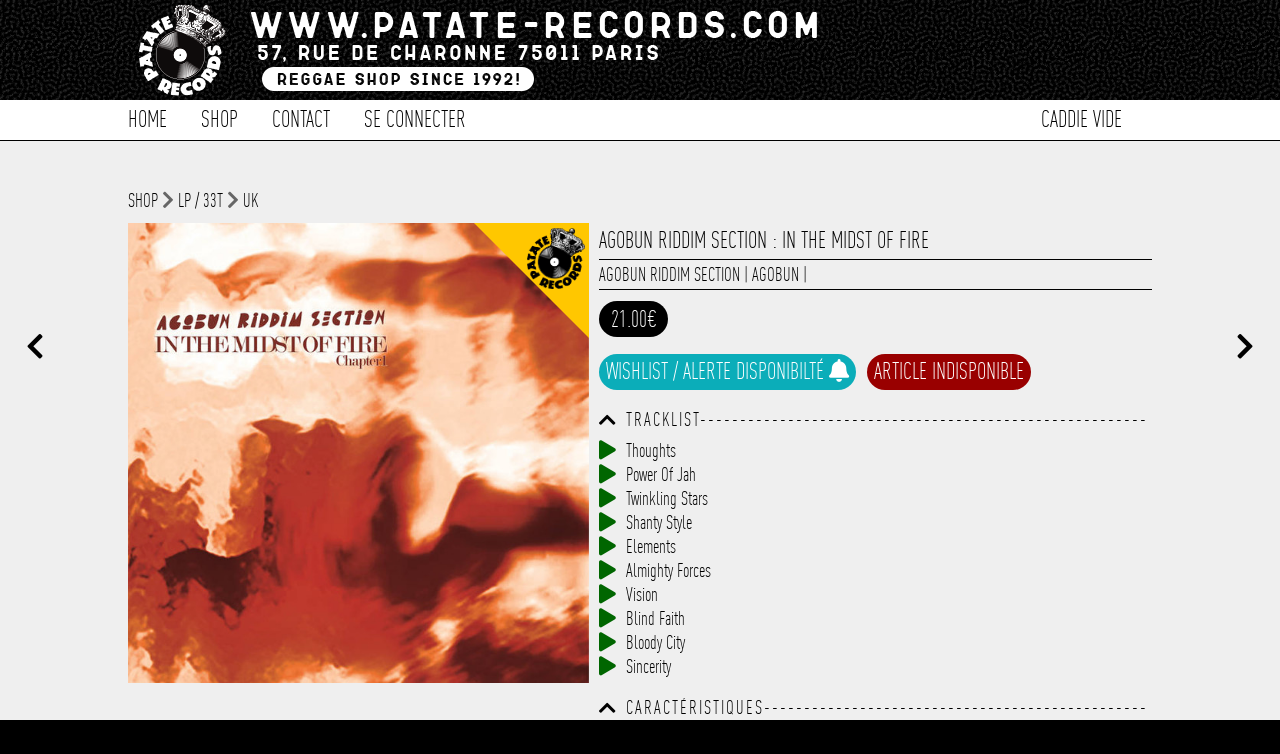

--- FILE ---
content_type: text/html; charset=UTF-8
request_url: https://www.patate-records.com/detail/27652/agobun-riddim-section-in-the-midst-of-fire/
body_size: 11249
content:
<!doctype html>
<!--[if lt IE 7]><html lang="fr" prefix="og: http://ogp.me/ns#" class="no-js lt-ie9 lt-ie8 lt-ie7"> <![endif]-->
<!--[if (IE 7)&!(IEMobile)]><html lang="fr" prefix="og: http://ogp.me/ns#" class="no-js lt-ie9 lt-ie8"><![endif]-->
<!--[if (IE 8)&!(IEMobile)]><html lang="fr" prefix="og: http://ogp.me/ns#" class="no-js lt-ie9"><![endif]-->
<!--[if gt IE 8]><!--><html lang="fr" prefix="og: http://ogp.me/ns#" class="no-js"><!--<![endif]-->
        
        <head>
		<meta charset="utf-8">
		<meta http-equiv="X-UA-Compatible" content="IE=edge,chrome=1"/>
        <noscript> <META HTTP-EQUIV="Refresh" CONTENT="0;URL=https://www.patate-records.com/javascript/"> </noscript>
		<title>Agobun Riddim Section : In The Midst Of Fire | LP / 33T | Patate Records</title>
		<meta name="author" content="Patate Records"/>
           
		<meta name="HandheldFriendly" content="True"/>
		<meta name="MobileOptimized" content="320"/>
		<meta name="viewport" content="width=device-width, initial-scale=1.0"/>  
      
        <link rel="image_src" href="https://www.patate-records.com/photo/o_1go1cks6cm7a3an1ihl1a0qaq9b.jpg" title="Agobun Riddim Section : In The Midst Of Fire | LP / 33T | Patate Records">
        
		<meta name="msapplication-TileColor" content="#000000">
		<meta name="msapplication-TileImage" content="https://www.patate-records.com/img/win8-tile-icon.png">
		<meta name="description" content="" />
		<meta name="keywords"  content="disquaire,reggae,vynil,vinyl,dub,ska,rock-steady,records shop, shop vynil"/>
        
		<link rel="canonical" href="https://www.patate-records.com" />

		<meta property="og:locale" content="fr_FR"/>
		<meta property="og:title" content="Agobun Riddim Section : In The Midst Of Fire | LP / 33T [Patate Records]"/>
		<meta property="og:description" content=""/>
		<meta property="og:url" content="http://www.patate-records.com/detail/27652/agobun-riddim-section-in-the-midst-of-fire/"/>
		<meta property="og:site_name" content="Patate Records"/>
		<meta property="og:type" content="website"/>
        <meta property="og:image" content="https://www.patate-records.com/photo/o_1go1cks6cm7a3an1ihl1a0qaq9b.jpg" />
        <meta property="fb:app_id" content="1712467155478512">
        
    
    
		<link rel="stylesheet" id="patate-redcords-stylesheet-css"  href="https://www.patate-records.com/css/style.css" type="text/css" media="all" />
		<link rel="stylesheet" id="patate-redcords-stylesheet-shop-css"  href="https://www.patate-records.com/css/shop.css" type="text/css" media="all" />
        <link rel="stylesheet" id="patate-redcords-stylesheet-shop-css"  href="https://www.patate-records.com/css/player.css" type="text/css" media="all" />
       	<link rel="stylesheet" id="normalize-stylesheet-css"  href="https://www.patate-records.com/css/normalize.css" type="text/css" media="all" />
       	<link rel="stylesheet" id="component-stylesheet-css"  href="https://www.patate-records.com/css/component.css" type="text/css" media="all" />
       	<link rel="stylesheet" id="filtering-stylesheet-css"  href="https://www.patate-records.com/css/filtering.css" type="text/css" media="all" />
		<link rel="stylesheet" id="colorbox-stylesheet-css"  href="https://www.patate-records.com/css/colorbox.css" type="text/css" media="all" />
        <link rel="stylesheet" id="camera-stylesheet-css"  href="https://www.patate-records.com/css/chosen.css" type="text/css" media="all" />
		<link rel="stylesheet" id="jquery-stylesheet-css" href="https://ajax.googleapis.com/ajax/libs/jqueryui/1.12.1/themes/smoothness/jquery-ui.css">
        <link rel="stylesheet" id="patate-redcords-stylesheet-loader-css"  href="https://www.patate-records.com/css/loader.css" type="text/css" media="all" />
        		
		<!--<link href="https://fonts.googleapis.com/css?family=Karla&display=swap" rel="stylesheet">-->
        <link rel="stylesheet" href="https://use.fontawesome.com/releases/v5.13.0/css/all.css" crossorigin="anonymous">
        
        <link rel="apple-touch-icon" sizes="180x180" href="https://www.patate-records.com/favicon/apple-touch-icon.png">
        <link rel="icon" type="image/png" sizes="32x32" href="https://www.patate-records.com/favicon/favicon-32x32.png">
        <link rel="icon" type="image/png" sizes="16x16" href="https://www.patate-records.com/favicon/favicon-16x16.png">
        <link rel="manifest" href="<https://www.patate-records.com/favicon/site.webmanifest">
    
        <meta name="theme-color" content="#ffffff">
            
        <script src="https://cdnjs.cloudflare.com/ajax/libs/wavesurfer.js/5.2.0/wavesurfer.min.js"></script>
        <script src="https://ajax.googleapis.com/ajax/libs/jquery/1.12.1/jquery.min.js"></script>
        <script src="https://ajax.googleapis.com/ajax/libs/jqueryui/1.12.1/jquery-ui.min.js"></script>

		<script src="https://www.patate-records.com/js/chosen.jquery.js" ></script>
		<script src="https://www.patate-records.com/js/jquery.slides.min.js" ></script>
		<script src="https://www.patate-records.com/js/top.js"></script>
		<script src="https://www.patate-records.com/js/mousewheel.js"></script>
        <script src="https://www.patate-records.com/js/jquery.mask.js" ></script>
		<script src="https://www.patate-records.com/js/header_anim.js"></script>
        <script src="https://www.patate-records.com/js/jquery.colorbox-min.js"></script>    

       <!--  Global site tag (gtag.js) - Google Analytics -->
        <script async src="https://www.googletagmanager.com/gtag/js?id=G-19C9WT9NGS"></script>
        <script>
        window.dataLayer = window.dataLayer || [];
        function gtag(){dataLayer.push(arguments);}
        gtag('js', new Date());
        gtag('config', 'G-19C9WT9NGS');
        </script>
            
<!--        <script type="text/javascript">
  (function() {
    window.sib = { equeue: [], client_key: "t8tvnfcbo958eddxy33cu0nt" };
    /* OPTIONAL: email to identify request*/
    // window.sib.email_id = 'example@domain.com';
    /* OPTIONAL: to hide the chat on your script uncomment this line (0 = chat hidden; 1 = display chat) */
    // window.sib.display_chat = 0;
    // window.sib.display_logo = 0;
    /* OPTIONAL: to overwrite the default welcome message uncomment this line*/
    // window.sib.custom_welcome_message = 'Hello, how can we help you?';
    /* OPTIONAL: to overwrite the default offline message uncomment this line*/
    // window.sib.custom_offline_message = 'We are currently offline. In order to answer you, please indicate your email in your messages.';
    window.sendinblue = {}; for (var j = ['track', 'identify', 'trackLink', 'page'], i = 0; i < j.length; i++) { (function(k) { window.sendinblue[k] = function(){ var arg = Array.prototype.slice.call(arguments); (window.sib[k] || function() { var t = {}; t[k] = arg; window.sib.equeue.push(t);})(arg[0], arg[1], arg[2]);};})(j[i]);}var n = document.createElement("script"),i = document.getElementsByTagName("script")[0]; n.type = "text/javascript", n.id = "sendinblue-js", n.async = !0, n.src = "https://sibautomation.com/sa.js?key=" + window.sib.client_key, i.parentNode.insertBefore(n, i), window.sendinblue.page();
  })();
</script>-->

	</head>
    
<!--BODY><!-->
	<body>
    <div id="player_playlist"><script>
localStorage.removeItem('time-current');
localStorage.removeItem('track-current');
</script>

<script>
if(localStorage.getItem('state-current')==='pause')$("#play").show();
else $("#pause").show();
    
if(localStorage.getItem('volume-current')==='true')$("#volume-up").show();
else $("#volume-mute").show();
    
$("#play").parent( "#state" ).on('click', function(e) {
   localStorage.setItem('state-current', 'play');
});

$("#pause").parent( "#state" ).on('click', function(e) {
   localStorage.setItem('state-current', 'pause');
});
    
$("#playlist .fa-eye").on('click', function(e) {
    var link_item=$(this).attr("rel");    
      window.location.href=url_site+'/detail-'+link_item+'.html';
      e.preventDefault();
});
    
   $("#toggleMute").on('click', function(e) {
    wavesurfer.toggleMute();
    var volume_current = wavesurfer.getMute();
    localStorage.setItem('volume-current',  volume_current);
if($("#volume-state").hasClass( "fa-volume-up" )){
$("#volume-state").switchClass( "fa-volume-up", "fa-volume-mute", 0, "easeInOutQuad" );
}else if($("#volume-state").hasClass( "fa-volume-mute" )){
$("#volume-state").switchClass( "fa-volume-mute", "fa-volume-up", 0, "easeInOutQuad" );
}

    });
    
$(".see_current_play").on('click', function(e) {
        var link_item=$(this).attr("rel");
      
      window.location.href=url_site+'/detail-'+link_item+'.html';
      e.preventDefault();
    });
     
    $("[rel=add_to_cart_playlist]").click(function() {
         
   var id=$(this).attr("id");
         
	$.ajax({
		type: "POST",
		url: url_site+"/fonction/fonction_caddie.php",
		data: "id="+id+"&action=add",
		success: function(response){           
                    $(".caddie_fix").load(url_site+"/script_php/caddie.php?refresh");
                   	//$("#add").hide();
					//$(".link_caddie_windows").colorbox({iframe:true, innerWidth:"355px", innerHeight:"150px", open:true});
                    //setTimeout(function(){$.colorbox.close()}, 5000);
                    $("#caddie_side").load(url_site+"/caddie_side.php?"+response+"&id_article="+id+"");
                    setTimeout(function(){$("#caddie_side").slideToggle(500);},100);
                    setTimeout(function(){$("#caddie_side").slideToggle(500);},2000);
					}
			});
});
</script></div>
		<div id="container">
			<div class="full" id="fixed-header">
				<div class="wrap sub_content">
					<a href="https://www.patate-records.com/accueil/" rel="nofollow" id="logo-fixed"><img src="https://www.patate-records.com/img/logo_header-2.png" alt="Patate Records Home" class="rotate" style="transform: rotate(0deg); transform-origin: 50% 50% 0px;" title="Patate Records Home"></a>				
                    <nav  class="cl-effect-1 nav-fixed">
                        <ul id="menu-global-menu" class="nav top-nav clearfix"><li><a href="https://www.patate-records.com/shop/">Shop</a></li>
<li><a href="https://www.patate-records.com/shop/1/1/selection/1/">Les indispensables !</a></li>
<li><a href="https://www.patate-records.com/best/">Best-Sellers</a></li>
<li><a href="https://www.patate-records.com/caddie/">Caddie</a></li>
<li><a href="https://www.patate-records.com/contact/">Contact</a></li></ul>
                    </nav>
				</div>
			</div>         
			<header class="header">       
			<div class="overlay"></div>				
            <div id="inner-header" class="wrap clearfix">
					<a href="https://www.patate-records.com/accueil/" rel="nofollow" id="logo">
							<img src="https://www.patate-records.com/img/logo_header.png" alt="Patate Records" title="Patate Records"></a>
                    
					<nav  id="nav-fix" class="cl-effect-4">
						<ul id="menu-global-menu-1" class="nav top-nav clearfix fix"><li class="li_menu_global"><a href="https://www.patate-records.com/accueil/">Home</a></li>
<li class="move_menu li_menu_global" id="shop"><a href="https://www.patate-records.com/shop/">Shop</a></li>
                   

<li class="li_menu_global"><a href="https://www.patate-records.com/contact/">Contact</a></li>

<li class="li_menu_global"><a href="https://www.patate-records.com/login/form_login/">Se connecter</a></li><li class="li_menu_global menu_right caddie_fix"><a href="https://www.patate-records.com/caddie/">Caddie vide</a></li></ul>
                  	</nav>
			</div>              
			<div id="menu-sub-menu-1" class="sub_menu"><div class="shop sub_main"><div class="shop sub_ul"><div class="title_sub_menu"><a href="https://www.patate-records.com/shop/1/1/cat/1/">Musique</a></div><div class="title_sub_menu"><a href="https://www.patate-records.com/shop/1/1/cat/8/">CBD / Chanvre</a></div><div class="title_sub_menu"><a href="https://www.patate-records.com/shop/1/1/cat/2/">Textile</a></div><div class="title_sub_menu"><a href="https://www.patate-records.com/shop/1/1/cat/6/">Edition</a></div><div class="title_sub_menu"><a href="https://www.patate-records.com/shop/1/1/cat/7/">Accessoire</a></div><div class="title_sub_menu"><a href="https://www.patate-records.com/shop/1/1/cat/9/">Carte cadeau</a></div><div class="title_sub_menu"><a href="https://www.patate-records.com/shop/1/1/1/type/1/">Singles / 7" / 45T</a></div><div class="title_sub_menu"><a href="https://www.patate-records.com/shop/1/1/1/type/3/">LP / 33T</a></div><div class="title_sub_menu"><a href="https://www.patate-records.com/shop/1/1/1/type/2/">Maxis / 12" / 10"</a></div><div class="title_sub_menu"><a href="https://www.patate-records.com/shop/1/1/1/type/4/">CD</a></div></div><div class="shop sub_ul"><a href="https://www.patate-records.com/shop/1/1/selection/1/">Les indispensables !</a></div><div class="shop sub_ul"><a href="https://www.patate-records.com/best/31/">Best-Sellers</a></div><div class="shop sub_ul"><a href="https://www.patate-records.com/shop/1/1/promo/2/">Les bons plans</a></div></div><div class="sub_main"><a href="https://www.patate-records.com/login/form_login/">Se connecter</a></div>           </div>
			</header>
            <div id="caddie_side" style="position:fixed;bottom:0;width:100%;z-index:1000;display:none;background-color: #FFF;"></div>
			<span class="toggle mobile"></span> 				
			<div class="mobile full" id="mobile-nav">
            <ul id="menu-global-menu-2" class="nav top-nav clearfix"><li class="li_menu_global"><a href="https://www.patate-records.com/accueil/">Home</a></li>
<li class="move_menu li_menu_global" id="shop"><a href="https://www.patate-records.com/shop/">Shop</a></li>
                   

<li class="li_menu_global"><a href="https://www.patate-records.com/contact/">Contact</a></li>

<li class="li_menu_global"><a href="https://www.patate-records.com/login/form_login/">Se connecter</a></li><li class="li_menu_global menu_right caddie_fix"><a href="https://www.patate-records.com/caddie/">Caddie vide</a></li></ul>
			</div><!--CONTENT><!-->
<div id="content" class="blog">
<a href="https://www.patate-records.com/detail-27653.html" class="slides js-previous slides js-navigation" style="position:fixed;left:2%;margin-top:15%;font-size: 1.5em;"><i class="fas fa-chevron-left"></i></a> <a href="https://www.patate-records.com/detail-27651.html" class="slides js-next slides js-navigation" style="position:fixed;right:2%;margin-top:15%;font-size: 1.5em;"><i class="fas fa-chevron-right"></i></a>
<div id="inner-content" class="wrap clearfix blog_content">
  <div class="navigation_detail"><a href="https://www.patate-records.com/shop/">shop</a> <i class="fas fa-chevron-right"></i> <a href="https://www.patate-records.com/shop/1/1/type/3/">LP / 33T</a> <i class="fas fa-chevron-right"></i> <a href="https://www.patate-records.com/shop/1/1/style/6/">UK</a></div><div class="media"><span class="selection_detail listing_shop"><img src="https://www.patate-records.com/img/patate_records.png"></span><a class="group main" href="https://www.patate-records.com/photo/o_1go1cks6cm7a3an1ihl1a0qaq9b.jpg">
<img src="https://www.patate-records.com/photo/o_1go1cks6cm7a3an1ihl1a0qaq9b.jpg" title="Agobun Riddim Section : In The Midst Of Fire" alt="Agobun Riddim Section : In The Midst Of Fire | LP / 33T  |  UK"/></a><div class="view_image"></div></div><div class="article"><h1>Agobun Riddim Section : In The Midst Of Fire</h1>
<div class="border"><span class="date"><a href="https://www.patate-records.com/focus/Agobun+Riddim+Section/" title="Agobun Riddim Section">Agobun Riddim Section</a> | <a href="https://www.patate-records.com/focus/Agobun/" title="Agobun">Agobun</a> | <a href="https://www.patate-records.com/focus//" title=""></a></span></div><span class="price">21.00€</span><div class="taille article_detail"><span class="lang_alerte_dispo" role="button" onclick="openPopupalerte()">Wishlist / Alerte disponibilté <i class="fas fa-solid fa-bell"></i></span><span class="lang_article_indisponible">Article indisponible</span> 
                <div id="overlay" onclick="closePopup()"></div>
                <div id="popup">
                <i id="closeBtn" class="fas fa-times" onclick="closePopup()"></i>
                    <h1>Wishlist</h1>
                    <p>Entrer votre adresse e-mail et vous serez tenu informé de la disponibilité de l'article dès qu'il sera de nouveau disponible.</p>
                    <input type="email" id="emailInput" placeholder="E-mail">
                    <button onclick="submitEmail(27652)">Me prévenir</button>
                     <div id="loadingSpinner"></div>
                    <div id="successMessage"></div>
                </div></div><i class="fas fa-chevron-up toggle_chevron" onClick="javascript:toggle('traclist',this)"></i><i class="fas fa-chevron-down toggle_chevron" onClick="javascript:toggle('traclist',this)" style="display:none"></i><h5>[base64]</h5><div class="traclist_detail clear" id="traclist"><div id="audio_69791"><a class="fa fa-play button_play" onClick="play_sound(69791);" id="play_button_69791"></a>

<audio controls id="play_69791" class="audio_controls">
<source src="https://www.patate-records.com/audio/o_1gomfc6oljm41l7r1maro7rtn5b.mp3" type="audio/mpeg">
Update your browser. Your browser does not support HTML audio
</audio>Thoughts</div><div id="audio_69792"><a class="fa fa-play button_play" onClick="play_sound(69792);" id="play_button_69792"></a>

<audio controls id="play_69792" class="audio_controls">
<source src="https://www.patate-records.com/audio/o_1gomfca66geq1h801c2o1bni7kid.mp3" type="audio/mpeg">
Update your browser. Your browser does not support HTML audio
</audio>Power Of Jah</div><div id="audio_69794"><a class="fa fa-play button_play" onClick="play_sound(69794);" id="play_button_69794"></a>

<audio controls id="play_69794" class="audio_controls">
<source src="https://www.patate-records.com/audio/o_1gomi0i8u1e312om1hls14c2f71b.mp3" type="audio/mpeg">
Update your browser. Your browser does not support HTML audio
</audio>Twinkling Stars</div><div id="audio_69793"><a class="fa fa-play button_play" onClick="play_sound(69793);" id="play_button_69793"></a>

<audio controls id="play_69793" class="audio_controls">
<source src="https://www.patate-records.com/audio/o_1gomfcj11k2hd3u1k101aam1lerh.mp3" type="audio/mpeg">
Update your browser. Your browser does not support HTML audio
</audio>Shanty Style</div><div id="audio_69795"><a class="fa fa-play button_play" onClick="play_sound(69795);" id="play_button_69795"></a>

<audio controls id="play_69795" class="audio_controls">
<source src="https://www.patate-records.com/audio/o_1gomi1gf41vkr1md410o11567bccb.mp3" type="audio/mpeg">
Update your browser. Your browser does not support HTML audio
</audio>Elements</div><div id="audio_69796"><a class="fa fa-play button_play" onClick="play_sound(69796);" id="play_button_69796"></a>

<audio controls id="play_69796" class="audio_controls">
<source src="https://www.patate-records.com/audio/o_1gomi4uvn5uu1sgn1ks7gft1clqb.mp3" type="audio/mpeg">
Update your browser. Your browser does not support HTML audio
</audio>Almighty Forces</div><div id="audio_69797"><a class="fa fa-play button_play" onClick="play_sound(69797);" id="play_button_69797"></a>

<audio controls id="play_69797" class="audio_controls">
<source src="https://www.patate-records.com/audio/o_1gomi52tg1fhbg0kaqu5gv1ivvd.mp3" type="audio/mpeg">
Update your browser. Your browser does not support HTML audio
</audio>Vision</div><div id="audio_69798"><a class="fa fa-play button_play" onClick="play_sound(69798);" id="play_button_69798"></a>

<audio controls id="play_69798" class="audio_controls">
<source src="https://www.patate-records.com/audio/o_1gomi569m1mtp1fdrrqlql4oauf.mp3" type="audio/mpeg">
Update your browser. Your browser does not support HTML audio
</audio>Blind Faith</div><div id="audio_69799"><a class="fa fa-play button_play" onClick="play_sound(69799);" id="play_button_69799"></a>

<audio controls id="play_69799" class="audio_controls">
<source src="https://www.patate-records.com/audio/o_1gomi59t816fhapb103c14991lc4h.mp3" type="audio/mpeg">
Update your browser. Your browser does not support HTML audio
</audio>Bloody City</div><div id="audio_69800"><a class="fa fa-play button_play" onClick="play_sound(69800);" id="play_button_69800"></a>

<audio controls id="play_69800" class="audio_controls">
<source src="https://www.patate-records.com/audio/o_1gomi5dnk1ge8bqq5cdk0k24oj.mp3" type="audio/mpeg">
Update your browser. Your browser does not support HTML audio
</audio>Sincerity</div></div><div class="clear"></div><div class="clear"></div><i class="fas fa-chevron-up toggle_chevron" onClick="javascript:toggle('caracteristic',this)"></i><i class="fas fa-chevron-down toggle_chevron" onClick="javascript:toggle('caracteristic',this)" style="display:none"></i><h5>Caracté[base64]</h5><div id="caracteristic" class="clear"><span><i class="fas fa-record-vinyl"></i> LP / 33T</span><span><label>Titre</label> : In The Midst Of Fire</span><span><label>Artiste</label> : <a href="https://www.patate-records.com/focus/1/artiste/Agobun+Riddim+Section/" title="Agobun Riddim Section">Agobun Riddim Section</a></span><span><label>Label</label> : <a href="https://www.patate-records.com/focus/1/label/Agobun/" title="Agobun">Agobun</a></span><span><label>Riddim</label> : <a href="https://www.patate-records.com/focus/1/riddim//" title=""></a></span><span><label>Style</label> : UK</span><span><label>Ref</label> : 2015966</span><span><label>Etat</label> : Neuf</span><span><label>Prix</label> : 21.00€<span><label>Poids</label> : 0.30kg</span></div><div class="clear"></div><div class="clear"></div><h5 style="color:green"><i class="fas fa-info-circle"></i> Livraison vers la France offerte à partir de 130.00€ d'achat.</h5></div></div>
<div id="contenu_shop_acceuil"  style="width:80%;margin:auto;padding-bottom:2em;"><h1>Encore plus de Patate Records...</h1><div class="affiche_shop"><a class="thumbnails alt" href="https://www.patate-records.com/detail/26849/lt.-stitchie-ghetto-soldier/" id="26849" class="img_shop_article" title="Lt. Stitchie : Ghetto Soldier"><div class="image_affiche_shop" style="background-image:url(https://www.patate-records.com/photo/o_1fri4ijme1bhho8ihta8l41cepb.jpg)"><img class="thumb" src="https://www.patate-records.com/photo/o_1fri4ijme1bhho8ihta8l41cepb.jpg" title="Lt. Stitchie : Ghetto Soldier"/><div class="overlay"><div class="taille"><h5><i class="fas fa-record-vinyl"></i> LP / 33T</h5><h5>Titre : Ghetto Soldier</h5><h5>Artiste : Lt. Stitchie</h5><h5>Label : Greensleeves</h5><h5>Ref : 2012561</h5><div class="btn_voir"><i class="far fa-eye"></i> Voir</div><div class="btn_item_action detail_taille_last" id="19673"> Dernier article en stock</div></div></div>
    </div>
	<div title="Lt. Stitchie:Ghetto Soldier" class="artiste_article_shop">Lt. Stitchie</div>
    <div title="Lt. Stitchie:Ghetto Soldier" class="title_article_shop"><b>Ghetto Soldier</b></div>	
	<div class="info_article"><span class="shop_px_stock">15.00 €</span></div><div class='texte_detail'>Prod. Jammys 1994 SL Ex- / Rec Ex-</div></a><a class="thumbnails alt" href="https://www.patate-records.com/detail/21798/vegas-and-maestro-round-of-applause/" id="21798" class="img_shop_article" title="Vegas And Maestro : Round Of Applause"><div class="image_affiche_shop" style="background-image:url(https://www.patate-records.com/photo/1799.jpg)"><img class="thumb" src="https://www.patate-records.com/photo/1799.jpg" title="Vegas And Maestro : Round Of Applause"/><div class="overlay"><div class="taille"><h5><i class="fas fa-record-vinyl"></i> Single / 7inch / 45T</h5><h5>Titre : Round Of Applause</h5><h5>Artiste : Vegas And Maestro</h5><h5>Label : Kirkledove</h5><h5>Ref : 1020811</h5><div class="btn_voir"><i class="far fa-eye"></i> Voir</div><div class="btn_item_action detail_taille_ok" id="4080">Article disponible</div></div></div>
    </div>
	<div title="Vegas And Maestro:Round Of Applause" class="artiste_article_shop">Vegas And Maestro</div>
    <div title="Vegas And Maestro:Round Of Applause" class="title_article_shop"><b>Round Of Applause</b></div>	
	<div class="info_article"><span class="shop_px">5.00 €</span></div><div class='texte_detail'>2009 <br /></div></a><a class="thumbnails alt" href="https://www.patate-records.com/detail/23635/hornsman-coyote-meets-king-cooper-healing-of-the-nations/" id="23635" class="img_shop_article" title="Hornsman Coyote Meets King Cooper : Healing Of The Nations"><div class="image_affiche_shop" style="background-image:url(https://www.patate-records.com/photo/10553.jpg)"><img class="thumb" src="https://www.patate-records.com/photo/10553.jpg" title="Hornsman Coyote Meets King Cooper : Healing Of The Nations"/><div class="overlay"><div class="taille"><h5><i class="fas fa-record-vinyl"></i> Single / 7inch / 45T</h5><h5>Titre : Healing Of The Nations</h5><h5>Artiste : Hornsman Coyote Meets King Cooper</h5><h5>Label : Jah Works</h5><h5>Ref : 1032766</h5><div class="btn_voir"><i class="far fa-eye"></i> Voir</div><div class="btn_item_action detail_taille_last" id="2742"> Dernier article en stock</div></div></div>
    </div>
	<div title="Hornsman Coyote Meets King Cooper:Healing Of The Nations" class="artiste_article_shop">Hornsman Coyote Meets King Coo</div>
    <div title="Hornsman Coyote Meets King Cooper:Healing Of The Nations" class="title_article_shop"><b>Healing Of The Nations</b></div>	
	<div class="info_article"><span class="shop_px_stock">8.50 €</span></div><div class='texte_detail'></div></a><a class="thumbnails alt" href="https://www.patate-records.com/detail/21077/the-twinkle-brothers-kilamanjaro/" id="21077" class="img_shop_article" title="The Twinkle Brothers : Kilamanjaro"><div class="image_affiche_shop" style="background-image:url(https://www.patate-records.com/photo/1285.jpg)"><img class="thumb" src="https://www.patate-records.com/photo/1285.jpg" title="The Twinkle Brothers : Kilamanjaro"/><span class="selection listing_shop"><img src="https://www.patate-records.com/favicon/favicon_patate_records.png"></span><div class="overlay"><div class="taille"><h5><i class="fas fa-record-vinyl"></i> LP / 33T</h5><h5>Titre : Kilamanjaro</h5><h5>Artiste : The Twinkle Brothers</h5><h5>Label : Twinkle</h5><h5>Ref : 2014497</h5><div class="btn_voir"><i class="far fa-eye"></i> Voir</div><div class="btn_item_action detail_taille_last" id="4595"> Dernier article en stock</div></div></div>
    </div>
	<div title="The Twinkle Brothers:Kilamanjaro" class="artiste_article_shop">The Twinkle Brothers</div>
    <div title="The Twinkle Brothers:Kilamanjaro" class="title_article_shop"><b>Kilamanjaro</b></div>	
	<div class="info_article"><span class="shop_px_stock">22.00 €</span></div><div class='texte_detail'>New Masters</div></a><a class="thumbnails alt" href="https://www.patate-records.com/detail/27591/strawdogz-dogstepperz-ep-3/" id="27591" class="img_shop_article" title="Strawdogz : Dogstepperz Ep 3"><div class="image_affiche_shop" style="background-image:url(https://www.patate-records.com/photo/o_1gkgjedej1hm71vr11vmk1n641oncb.jpg)"><img class="thumb" src="https://www.patate-records.com/photo/o_1gkgjedej1hm71vr11vmk1n641oncb.jpg" title="Strawdogz : Dogstepperz Ep 3"/><span class="selection listing_shop"><img src="https://www.patate-records.com/favicon/favicon_patate_records.png"></span><div class="overlay"><div class="taille"><h5><i class="fas fa-record-vinyl"></i> Maxis / 12inch / 10inch</h5><h5>Titre : Dogstepperz Ep 3</h5><h5>Artiste : Strawdogz</h5><h5>Label : Patate Records</h5><h5>Ref : 5011702</h5><div class="btn_voir"><i class="far fa-eye"></i> Voir</div><div class="btn_item_action detail_taille_ok" id="20285">Article disponible</div></div></div>
    </div>
	<div title="Strawdogz:Dogstepperz Ep 3" class="artiste_article_shop">Strawdogz</div>
    <div title="Strawdogz:Dogstepperz Ep 3" class="title_article_shop"><b>Dogstepperz Ep 3</b></div>	
	<div class="info_article"><span class="shop_px">13.90 €</span></div><div class='texte_detail'></div></a><a class="thumbnails alt" href="https://www.patate-records.com/detail/29240/ras-teo-no-matter-wah/" id="29240" class="img_shop_article" title="Ras Teo : No Matter Wah"><div class="image_affiche_shop" style="background-image:url(https://www.patate-records.com/photo/o_1j7ketric1pc3rothp71l576g0b.jpg)"><img class="thumb" src="https://www.patate-records.com/photo/o_1j7ketric1pc3rothp71l576g0b.jpg" title="Ras Teo : No Matter Wah"/><div class="overlay"><div class="taille"><h5><i class="fas fa-record-vinyl"></i> Single / 7inch / 45T</h5><h5>Titre : No Matter Wah</h5><h5>Artiste : Ras Teo</h5><h5>Label : Ashanti Selah</h5><h5>Ref : 1034814</h5><div class="btn_voir"><i class="far fa-eye"></i> Voir</div><div class="btn_item_action detail_taille_ok" id="21589">Article disponible</div></div></div>
    </div>
	<div title="Ras Teo:No Matter Wah" class="artiste_article_shop">Ras Teo</div>
    <div title="Ras Teo:No Matter Wah" class="title_article_shop"><b>No Matter Wah</b></div>	
	<div class="info_article"><span class="shop_px">9.50 €</span></div><div class='texte_detail'></div></a><a class="thumbnails alt" href="https://www.patate-records.com/detail/18381/johnny-clarke-i-am-lonely/" id="18381" class="img_shop_article" title="Johnny Clarke : I Am Lonely"><div class="image_affiche_shop" style="background-image:url(https://www.patate-records.com/photo/14509.jpg)"><img class="thumb" src="https://www.patate-records.com/photo/14509.jpg" title="Johnny Clarke : I Am Lonely"/><span class="selection listing_shop"><img src="https://www.patate-records.com/favicon/favicon_patate_records.png"></span><div class="overlay"><div class="taille"><h5><i class="fas fa-record-vinyl"></i> Maxis / 12inch / 10inch</h5><h5>Titre : I Am Lonely</h5><h5>Artiste : Johnny Clarke</h5><h5>Label : Attack Gold</h5><h5>Ref : 5009885</h5><div class="btn_voir"><i class="far fa-eye"></i> Voir</div><div class="btn_item_action detail_taille_last" id="6492"> Dernier article en stock</div></div></div>
    </div>
	<div title="Johnny Clarke:I Am Lonely" class="artiste_article_shop">Johnny Clarke</div>
    <div title="Johnny Clarke:I Am Lonely" class="title_article_shop"><b>I Am Lonely</b></div>	
	<div class="info_article"><span class="shop_px_stock">12.00 €</span></div><div class='texte_detail'></div></a><a class="thumbnails alt" href="https://www.patate-records.com/detail/23865/merciless-whine-your-body/" id="23865" class="img_shop_article" title="Merciless : Whine Your Body"><div class="image_affiche_shop" style="background-image:url(https://www.patate-records.com/photo/11053.jpg)"><img class="thumb" src="https://www.patate-records.com/photo/11053.jpg" title="Merciless : Whine Your Body"/><div class="overlay"><div class="taille"><h5><i class="fas fa-record-vinyl"></i> Single / 7inch / 45T</h5><h5>Titre : Whine Your Body</h5><h5>Artiste : Merciless</h5><h5>Label : Total Satisfaction</h5><h5>Ref : 1025979</h5><div class="btn_voir"><i class="far fa-eye"></i> Voir</div><div class="btn_item_action detail_taille_ok" id="2487">Article disponible</div></div></div>
    </div>
	<div title="Merciless:Whine Your Body" class="artiste_article_shop">Merciless</div>
    <div title="Merciless:Whine Your Body" class="title_article_shop"><b>Whine Your Body</b></div>	
	<div class="info_article"><span class="shop_px">3.00 €</span></div><div class='texte_detail'>2002</div></a><a class="thumbnails alt" href="https://www.patate-records.com/detail/17108/alva-lewis-revelation/" id="17108" class="img_shop_article" title="Alva Lewis : Revelation"><div class="image_affiche_shop" style="background-image:url(https://www.patate-records.com/photo/9757.jpg)"><img class="thumb" src="https://www.patate-records.com/photo/9757.jpg" title="Alva Lewis : Revelation"/><div class="overlay"><div class="taille"><h5><i class="fas fa-record-vinyl"></i> Single / 7inch / 45T</h5><h5>Titre : Revelation</h5><h5>Artiste : Alva Lewis</h5><h5>Label : Lees Revive</h5><h5>Ref : 1034619</h5><div class="btn_voir"><i class="far fa-eye"></i> Voir</div><div class="btn_item_action detail_taille_ok" id="7739">Article disponible</div></div></div>
    </div>
	<div title="Alva Lewis:Revelation" class="artiste_article_shop">Alva Lewis</div>
    <div title="Alva Lewis:Revelation" class="title_article_shop"><b>Revelation</b></div>	
	<div class="info_article"><span class="shop_px">6.50 €</span></div><div class='texte_detail'></div></a><a class="thumbnails alt" href="https://www.patate-records.com/detail/14019/ghetto-priest-what-a-struggle/" id="14019" class="img_shop_article" title="Ghetto Priest : What A Struggle"><div class="image_affiche_shop" style="background-image:url(https://www.patate-records.com/photo/4385.jpg)"><img class="thumb" src="https://www.patate-records.com/photo/4385.jpg" title="Ghetto Priest : What A Struggle"/><div class="overlay"><div class="taille"><h5><i class="fas fa-record-vinyl"></i> Single / 7inch / 45T</h5><h5>Titre : What A Struggle</h5><h5>Artiste : Ghetto Priest</h5><h5>Label : Reggae On Top</h5><h5>Ref : 1032981</h5><div class="btn_voir"><i class="far fa-eye"></i> Voir</div><div class="btn_item_action detail_taille_last" id="10760"> Dernier article en stock</div></div></div>
    </div>
	<div title="Ghetto Priest:What A Struggle" class="artiste_article_shop">Ghetto Priest</div>
    <div title="Ghetto Priest:What A Struggle" class="title_article_shop"><b>What A Struggle</b></div>	
	<div class="info_article"><span class="shop_px_stock">6.50 €</span></div><div class='texte_detail'># 54 2007</div></a><a class="thumbnails alt" href="https://www.patate-records.com/detail/19746/twiggi-tears-on-my-pillow/" id="19746" class="img_shop_article" title="Twiggi : Tears On My Pillow"><div class="image_affiche_shop" style="background-image:url(https://www.patate-records.com/photo/patate_records_defaut_photo_shop.jpg)"><img class="thumb" src="https://www.patate-records.com/photo/patate_records_defaut_photo_shop.jpg" title="Twiggi : Tears On My Pillow"/><div class="overlay"><div class="taille"><h5><i class="fas fa-record-vinyl"></i> Single / 7inch / 45T</h5><h5>Titre : Tears On My Pillow</h5><h5>Artiste : Twiggi</h5><h5>Label : Penthouse</h5><h5>Ref : 1016863</h5><div class="btn_voir"><i class="far fa-eye"></i> Voir</div><div class="btn_item_action detail_taille_ok" id="5439">Article disponible</div></div></div>
    </div>
	<div title="Twiggi:Tears On My Pillow" class="artiste_article_shop">Twiggi</div>
    <div title="Twiggi:Tears On My Pillow" class="title_article_shop"><b>Tears On My Pillow</b></div>	
	<div class="info_article"><span class="shop_px">5.00 €</span></div><div class='texte_detail'></div></a><a class="thumbnails alt" href="https://www.patate-records.com/detail/18505/viceroys-give-jah-thanks-and-praises/" id="18505" class="img_shop_article" title="Viceroys : Give Jah Thanks And Praises"><div class="image_affiche_shop" style="background-image:url(https://www.patate-records.com/photo/patate_records_defaut_photo_shop.jpg)"><img class="thumb" src="https://www.patate-records.com/photo/patate_records_defaut_photo_shop.jpg" title="Viceroys : Give Jah Thanks And Praises"/><div class="overlay"><div class="taille"><h5><i class="fas fa-record-vinyl"></i> Single / 7inch / 45T</h5><h5>Titre : Give Jah Thanks And Praises</h5><h5>Artiste : Viceroys</h5><h5>Label : Shiloh-ites</h5><h5>Ref : 1026574</h5><div class="btn_voir"><i class="far fa-eye"></i> Voir</div><div class="btn_item_action detail_taille_last" id="6370"> Dernier article en stock</div></div></div>
    </div>
	<div title="Viceroys:Give Jah Thanks And Praises" class="artiste_article_shop">Viceroys</div>
    <div title="Viceroys:Give Jah Thanks And Praises" class="title_article_shop"><b>Give Jah Thanks And Praises</b></div>	
	<div class="info_article"><span class="shop_px_stock">8.00 €</span></div><div class='texte_detail'>Limited Ed. 500 Copies Numbered</div></a><a class="thumbnails alt" href="https://www.patate-records.com/detail/18817/pressure-open-your-eyes/" id="18817" class="img_shop_article" title="Pressure : Open Your Eyes"><div class="image_affiche_shop" style="background-image:url(https://www.patate-records.com/photo/3893.jpg)"><img class="thumb" src="https://www.patate-records.com/photo/3893.jpg" title="Pressure : Open Your Eyes"/><span class="selection listing_shop"><img src="https://www.patate-records.com/favicon/favicon_patate_records.png"></span><div class="overlay"><div class="taille"><h5><i class="fas fa-record-vinyl"></i> Single / 7inch / 45T</h5><h5>Titre : Open Your Eyes</h5><h5>Artiste : Pressure</h5><h5>Label : Own Mission</h5><h5>Ref : 1027159</h5><div class="btn_voir"><i class="far fa-eye"></i> Voir</div><div class="btn_item_action detail_taille_last" id="6066"> Dernier article en stock</div></div></div>
    </div>
	<div title="Pressure:Open Your Eyes" class="artiste_article_shop">Pressure</div>
    <div title="Pressure:Open Your Eyes" class="title_article_shop"><b>Open Your Eyes</b></div>	
	<div class="info_article"><span class="shop_px_stock">6.00 €</span></div><div class='texte_detail'></div></a><a class="thumbnails alt" href="https://www.patate-records.com/detail/27089/brain-damage-ft-ras-michael-walk-the-walk/" id="27089" class="img_shop_article" title="Brain Damage Ft Ras Michael : Walk The Walk"><div class="image_affiche_shop" style="background-image:url(https://www.patate-records.com/photo/o_1g1qb6d6v8vkm2obdq1o7ngdub.jpg)"><img class="thumb" src="https://www.patate-records.com/photo/o_1g1qb6d6v8vkm2obdq1o7ngdub.jpg" title="Brain Damage Ft Ras Michael : Walk The Walk"/><div class="overlay"><div class="taille"><h5><i class="fas fa-record-vinyl"></i> Single / 7inch / 45T</h5><h5>Titre : Walk The Walk</h5><h5>Artiste : Brain Damage Ft Ras Michael</h5><h5>Label : Jarring Effects</h5><h5>Ref : 1031971</h5><div class="btn_voir"><i class="far fa-eye"></i> Voir</div><div class="btn_item_action detail_taille_ok" id="19872">Article disponible</div></div></div>
    </div>
	<div title="Brain Damage Ft Ras Michael:Walk The Walk" class="artiste_article_shop">Brain Damage Ft Ras Michael</div>
    <div title="Brain Damage Ft Ras Michael:Walk The Walk" class="title_article_shop"><b>Walk The Walk</b></div>	
	<div class="info_article"><span class="shop_px">8.50 €</span></div><div class='texte_detail'>BRAIN DAMAGE feat RAS MICHAEL	<br />
<br />
 France</div></a><a class="thumbnails alt" href="https://www.patate-records.com/detail/26333/tribulation-all-stars-damage-dub/" id="26333" class="img_shop_article" title="Tribulation All Stars : Damage Dub"><div class="image_affiche_shop" style="background-image:url(https://www.patate-records.com/photo/15768.jpg)"><img class="thumb" src="https://www.patate-records.com/photo/15768.jpg" title="Tribulation All Stars : Damage Dub"/><div class="overlay"><div class="taille"><h5><i class="fas fa-record-vinyl"></i> Maxis / 12inch / 10inch</h5><h5>Titre : Damage Dub</h5><h5>Artiste : Tribulation All Stars</h5><h5>Label : Word Sound And Power</h5><h5>Ref : 5009771</h5><div class="btn_voir"><i class="far fa-eye"></i> Voir</div><div class="btn_item_action detail_taille_ok" id="97">Article disponible</div></div></div>
    </div>
	<div title="Tribulation All Stars:Damage Dub" class="artiste_article_shop">Tribulation All Stars</div>
    <div title="Tribulation All Stars:Damage Dub" class="title_article_shop"><b>Damage Dub</b></div>	
	<div class="info_article"><span class="shop_px">12.00 €</span></div><div class='texte_detail'></div></a></div></div><!--CONTENT><!--> 
<script>
    function openPopupalerte() {
        document.getElementById("overlay").style.display = "block";
        document.getElementById("popup").style.display = "block";
    }

    function closePopup() {
        document.getElementById("overlay").style.display = "none";
        document.getElementById("popup").style.display = "none";
    }

     function isValidEmail(email_wish) {
        var emailRegex = /^[^\s@]+@[^\s@]+\.[^\s@]+$/;
        return emailRegex.test(email_wish);
    }

    function submitEmail(item_id) {
        var email_wish = document.getElementById("emailInput").value;
        var loadingSpinner = document.getElementById("loadingSpinner");
        var successMessage = document.getElementById("successMessage");

        if (!isValidEmail(email_wish)) {
            successMessage.style.color = 'red';
            successMessage.textContent = "Entrer une adresse email valide.";
            successMessage.style.display = "block";
            return;
        }

        loadingSpinner.style.display = "block";
        document.getElementById("emailInput").style.display = "none";
        document.querySelector("button").style.display = "none";

        fetch('/script_php/submit_alerte_dispo.php', {
            method: 'POST',
            headers: {
                'Content-Type': 'application/json',
            },
            body: JSON.stringify({ email_wish: email_wish, item_id: item_id }),
        })
        .then(response => response.json())
        .then(data => {
            loadingSpinner.style.display = "none";
            successMessage.style.color = 'green';
            successMessage.textContent = "Succes! Votre email a bien été enregistré.";
            successMessage.style.display = "block";

            setTimeout(() => {
                closePopup();
                successMessage.style.display = "none";
                 document.getElementById("emailInput").style.display = "inline-block";
                document.querySelector("button").style.display = "inline-block";
            }, 5000);
        })
        .catch(error => {
            console.error('Error:', error);
        });
    }
</script> 
<script type="text/javascript" src="https://www.patate-records.com/js/jquery.colorbox.js"></script> 
<script type="text/javascript">
$(document).ready(function(){
$(".group").colorbox({rel:'group', slideshow:false, maxWidth:'90%', maxHeight:'90%', speed:350});
});
///////////////RESIZE VIMEO//////////////////////////////////////////////////////////////////////////////
var $allVideos = $(".video-container.iframe"),
$fluidEl = $(".media");

$allVideos.each(function() {

  $(this)
.attr('data-aspectRatio', this.height / this.width)
.removeAttr('height')
.removeAttr('width');

});
///////////////RESIZE MINIATURE//////////////////////////////////////////////////////////////////////////////
var $allMiniature2 = $(".image_affiche_shop,div.affiche_shop .overlay"),
$fluidMiniature2 = $(".alt");

$allMiniature2.each(function() {

  $(this)
.attr('data-aspectRatio', this.height / this.width)
.removeAttr('height')
.removeAttr('width');

});
///////////////RESIZE MINIATURE//////////////////////////////////////////////////////////////////////////////
var $allMiniature = $(".image"),
$fluidMiniature = $(".thumbnails");

$allMiniature.each(function() {

  $(this)
.attr('data-aspectRatio', this.height / this.width)
.removeAttr('height')
.removeAttr('width');

});
///////////////RESIZE LINK//////////////////////////////////////////////////////////////////////////////
var $allLink = $(".button_link"),
$fluidLink = $(".media");

$allLink.each(function() {

  $(this)
.attr('data-aspectRatio', this.height / this.width)
.removeAttr('height')
.removeAttr('width');

});
///////////////RESIZE//////////////////////////////////////////////////////////////////////////////
$(window).resize(function() {

  var newWidth = $fluidEl.width();
  $allVideos.each(function() {

var $el = $(this);
$el
.width(newWidth)
.height(newWidth * $el.attr('data-aspectRatio'));}
  );

var newWidthM = $fluidMiniature.width();
  $allMiniature.each(function() {

var $elM = $(this);
$elM
.width(newWidthM)
.height(newWidthM);}
  );

var newWidthM2 = $fluidMiniature2.width();
  $allMiniature2.each(function() {

var $elM2 = $(this);
$elM2
.width(newWidthM2)
.height(newWidthM2);}
  );

var newWidthL = $fluidLink.width()/4.07;
$allLink.each(function() {

var $elL = $(this);
$elL
.width(newWidthL)
.height(newWidthL/3);}
  );

}).resize();
/////////////////////////////////////////////////////////////////////////////////////////////
</script>
     <footer class="footer" role="contentinfo">
        <div id="inner-footer" class="wrap wrap_footer clearfix">
					<ul>
						<li>Info</li>
						<li><a href="https://www.patate-records.com/about/">Patate Records ?</a></li>
						<li><a href="https://www.patate-records.com/cgv/">CGV</a></li>						
						<li><a href="https://www.patate-records.com/faq/">FAQ</a></li>
					</ul>
                    
                    <ul>
						<li>User</li>
                        	  
						<li><a href="https://www.patate-records.com/login/form_login/">Se connecter</a></li><li><a href="https://www.patate-records.com/login/form_account/">Créer votre compte</a></li>					</ul>		
                    					
					<ul>
						<li>Contact</li>
						<li>+33 (0) 1 48 06 58 11</li>
						<li><a href="mailto:contact@patate-records.com">contact@patate-records.com</a></li>
					</ul>

            
            		<ul>
						<li>Paiement Sécurisé</li>
						<li class='paiement_footer'><i class="fas fa-key"></i><i class="fab fa-cc-visa"></i><i class="fab fa-cc-paypal"></i><i class="fab fa-cc-mastercard"></i></li>
					</ul>
                    							
					<div class="newsletter">
						<h2>Restons en contact</h2>
						<p style="line-height:1.1em">Gardons le contact et abonnez-vous à la newsletter Patate Records.</p>
						<div id="newsletter_holder">
                        
                        <form id="form_newsletter" action="#" method="POST"><input name="mail_newsletter" id="mail_newsletter" class="newsletter_input" rel="E-mail" placeholder="Adresse E-mail" value="" type="text"><div id="btn_newsletter_footer" class="newsletter_button" onclick="javascript:submitNewsletter()"></div>
						</form>
				    </div>
						
					</div>	
                    
					<p class="source-org copyright">
                    <i class="far fa-copyright"></i>&nbsp;SARL Patate Records Production 2026                        	<span class="social-links">
                            <a href="https://www.facebook.com/PATATE-RECORDS-134963142182/" target="_blank" title="Facebook Patate Records"><i class="fab fa-facebook"></i></a>                                
							 <a href="https://www.instagram.com/patate_records/" title="Instagram Patate Records" target="_blank"><i class="fab fa-instagram"></i></a>                                
                            <a href="https://twitter.com/pataterecords" title="Twitter Patate Records" target="_blank"><i class="fab fa-twitter"></i></a>                                
                                                            
                            <a href="https://www.youtube.com/user/pataterecords" title="Youtube Patate Records" target="_blank"><i class="fab fa-youtube"></i></a>                                
                            <a href="https://soundcloud.com/patate-records" title="SoundCloud Patate Records" target="_blank"><i class="fab fa-soundcloud"></i></a>							</span>
					</p>
				</div>
			</footer>
</div>
    
</div>

        <script type="text/javascript">
		$(".how_do").colorbox({rel:'how_dow', innerWidth:"80%"})
		$(".iframe").colorbox({iframe:true, width:"80%", height:"80%"});
		var url_site ="https://www.patate-records.com";
		</script>

		<script type="text/javascript" src="https://www.patate-records.com/js/jquery.rotate-scroll-magnific.min.js" ></script>
        <script type="text/javascript" src="https://www.patate-records.com/js/menu.js"></script>
        <script type="text/javascript" src="https://www.patate-records.com/js/shop.js"></script>


<script type="text/javascript">
function submitNewsletter(){
var mail_newsletter = $("#mail_newsletter").val();
$.ajax({
		type: "POST",
		url: "https://www.patate-records.com/script_php/alerte.php",
		data: "value="+encodeURIComponent(mail_newsletter)+"&alerte=mail&form=form_newsletter",
		success: function(response){
						b=response.split(';');
						$("#mail_newsletter").val(b[1]);setTimeout('$("#mail_newsletter").val("")', 3000);
						}
		});
};    
</script>
</body>
</html>


--- FILE ---
content_type: text/css
request_url: https://www.patate-records.com/css/player.css
body_size: 4770
content:
.container_player
{
position: fixed;
bottom: 0;
width: 100%;
background-color: #fff;
z-index: 300;
padding:0.3em 1em;
/*display: none;*/
}

#playlist a
{
display: inline-block;
outline: none;
width: 80%;
}

.container_player button
{
display: inline-block;
padding: 0.5em 1.5em;
background-color: black;
border: 0;
color: white;
text-transform: uppercase;
font-size: 0.6em;
cursor: pointer;
text-decoration: none;
/*width: 5%;*/
border-radius: 1em;

}

#waveform
{
margin-left: 3em
}

.container_player button:disabled
{
background-color: #999 !important;
}

.container_player button:hover
{
background-color: #999 !important;
}

#playlist
{
display: none;
max-height: 25vh;
overflow: hidden auto;
padding-top: 0.5em;
}

#playlist li{
margin-bottom: 0.2em !important;
}

#playlist span.m-last, .list-indis span.m-last
{
background-color: #FF6600;
color: #FFF;
text-align: center;
width: 8%;
border-radius: 1em;
height: 1.4em;
line-height: 1.4em;
float: right;
text-transform: uppercase;
}

#playlist span.m-soon, .list-indis span.m-soon
{
background-color: #FFD700;
color: #000 !important;
text-align: center;
width: 8%;
border-radius: 1em;
height: 1.4em;
line-height: 1.4em;
float: right;
text-transform: uppercase;
}

#playlist span.m-out, .list-indis span.m-out
{
background-color: #900;
color: #FFF;
text-align: center;
width: 8%;
border-radius: 1em;
height: 1.4em;
line-height: 1.4em;
float: right;
text-transform: uppercase;
}

#playlist span.m-ok, .list-indis span.m-ok
{
background-color: #060;
color: #FFF;
text-align: center;
width: 8%;
border-radius: 1em;
height: 1.4em;
line-height: 1.4em;
float: right;
text-transform: uppercase;
}
#playlist span.m-px, .list-indis span.m-px
{
background-color: #000;
color: #FFF;
text-align: center;
width: 5%;
border-radius: 1em;
cursor: pointer;
height: 1.4em;
line-height: 1.4em;
float: right;
text-transform: uppercase;
}

#playlist span.m-px:hover
{
background-color: #006491;
color: #FFF;
height: 1.4em;
line-height: 1.4em;
}

#playlist span.m-px-out, .list-indis span.px-out
{
background-color: #999;
color: #333;
cursor: default;
border-radius: 1em;
width: 5%;
text-align: center;
height: 1.4em;
line-height: 1.4em;
float: right;
}

#playlist span.m-prevente, .list-indis span.m-prevente
{
background-color: #00A4B3;
color: #FFF;
text-align: center;
width: 8%;
border-radius: 1em;
height: 1.4em;
line-height: 1.4em;
float: right;
}

#playlist span.m-name, .list-indis span.m-name
{
width: 25%;
height: 1.4em;
line-height: 1.4em;
}

#playlist span.m-format, .list-indis span.m-format
{
width: 20%;
height: 1.4em;
line-height: 1.4em;
}

#playlist span.fa-eye
{
/*width: 2%;*/
cursor: pointer;
height: 1.4em;
line-height: 1.4em;
float: right;
}

#playlist span.fa-eye:hover
{
color:#060;
height: 1.4em;
line-height: 1.4em;
}

#playlist span.m-style, .list-indis span.m-style
{
width: 10%;
height: 1.4em;
line-height: 1.4em;
}

#playlist span.m-title, .list-indis span.m-title
{
width: 10%;
height: 1.4em;
line-height: 1.4em;
}

#playlist span.m-ref, .list-indis span.m-ref
{
width: 10%;
height: 1.4em;
line-height: 1.4em;
}

#playlist span.m-item, .list-indis span.m-item
{
width: 20%;
height: 1.4em;
line-height: 1.4em;
}

#info_current_play_container
{
margin: 0 0.5em;
width: 45%;
overflow: hidden;
display: inline-block;
vertical-align: middle;
}

/* animations */
#info_current_play {
display: inline-block;
white-space: nowrap;  
}

@keyframes defilement-rtl {
  5% {
transform: translate3d(0,0,0); 
  }
  100% {
transform: translate3d(-100%,0,0);  
  }
}

#playlist div
{
padding:0.2em 0 !important;
border-bottom: 1px solid #E8E8E8 !important;
margin:0 !important;
}

#playlist span
{
display: inline-block;
margin: 0 0.5em 0 0;
line-height: 1.4em;
font-size: 1em;
text-align: left;
overflow: hidden;
max-height: 1.4em;
/*vertical-align: middle;*/
}

#playlist img
{
height: 1.4em;
width: 1.4em;
}

#container_waveform #cover_track
{
width: 2.6em;
position: absolute;
cursor: pointer;
}

#player_playlist
{

}

.search_no_list
{
background-color: #FFF;
width:100%;
padding:0.5em;
z-index: 999;
position: absolute;
}

.controls_player
{
margin: 0.5em 0;
}

.active, #playlist a:active, #playlist a:hover{
color:#900;
}

.active .fa-compact-disc
{
-webkit-animation:spin 2s linear infinite;
-moz-animation:spin 2s linear infinite;
animation:spin 2s linear infinite;
}
@-moz-keyframes spin { 100% { -moz-transform: rotate(360deg); } }
@-webkit-keyframes spin { 100% { -webkit-transform: rotate(360deg); } }
@keyframes spin { 100% { -webkit-transform: rotate(360deg); transform:rotate(360deg); } }


@media only screen and (max-width: 1030px) {
#backward,#skiforward,#info_current_play_container,.m-ref,.m-format,.m-style,#see_current_play
{display: none !important;}
    
#playlist a {
width: 40% !important;
}

.m-px {
width: 20% !important;
}

.m-ok,.m-out,.m-last {
width: 20% !important;
} 

}

